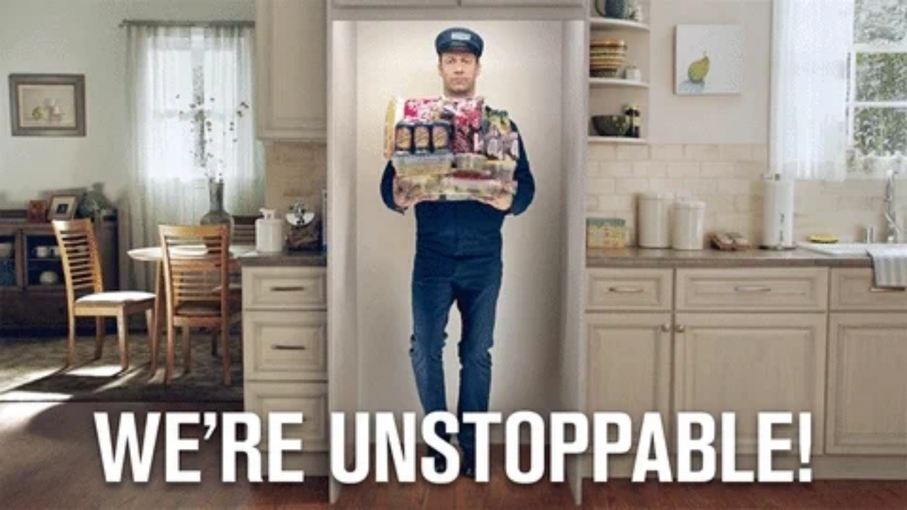

--- FILE ---
content_type: text/html
request_url: https://giphy.com/embed/3ornjWCUXUNTKMcdQk
body_size: 2686
content:

<!DOCTYPE html>
<html>
    <head>
        <meta charset="utf-8" />
        <title>The Maytag Man GIF by Maytag - Find &amp; Share on GIPHY</title>
        
            <link rel="canonical" href="https://giphy.com/gifs/maytag-the-maytag-man-3ornjWCUXUNTKMcdQk" />
        
        <meta name="description" content="Discover &amp; share this Maytag GIF with everyone you know. GIPHY is how you search, share, discover, and create GIFs." />
        <meta name="author" content="GIPHY" />
        <meta name="keywords" content="Animated GIFs, GIFs, Giphy" />
        <meta name="alexaVerifyID" content="HMyPJIK-pLEheM5ACWFf6xvnA2U" />
        <meta name="viewport" content="width=device-width, initial-scale=1" />
        <meta name="robots" content="noindex, noimageindex, noai, noimageai" />
        <meta property="og:url" content="https://media0.giphy.com/media/v1.Y2lkPWRkYTI0ZDUwNjVjNzB0Znhzazl6OGoycGNrZDFlc3J1ZzU2eXl0N28yeWFnd2ZodCZlcD12MV9pbnRlcm5hbF9naWZfYnlfaWQmY3Q9Zw/3ornjWCUXUNTKMcdQk/giphy.gif" />
        <meta property="og:title" content="The Maytag Man GIF by Maytag - Find &amp; Share on GIPHY" />
        <meta property="og:description" content="Discover &amp; share this Maytag GIF with everyone you know. GIPHY is how you search, share, discover, and create GIFs." />
        <meta property="og:type" content="video.other" />
        <meta property="og:image" content="https://media0.giphy.com/media/v1.Y2lkPWRkYTI0ZDUwNjVjNzB0Znhzazl6OGoycGNrZDFlc3J1ZzU2eXl0N28yeWFnd2ZodCZlcD12MV9pbnRlcm5hbF9naWZfYnlfaWQmY3Q9Zw/3ornjWCUXUNTKMcdQk/200.gif" />
        <meta property="og:site_name" content="GIPHY" />
        <meta property="fb:app_id" content="406655189415060" />
        <meta name="twitter:card" value="player" />
        <meta name="twitter:title" value="The Maytag Man GIF by Maytag - Find &amp; Share on GIPHY" />
        <meta name="twitter:description" value="Discover &amp; share this Maytag GIF with everyone you know. GIPHY is how you search, share, discover, and create GIFs." />
        <meta name="twitter:image" value="https://media0.giphy.com/media/v1.Y2lkPWRkYTI0ZDUwNjVjNzB0Znhzazl6OGoycGNrZDFlc3J1ZzU2eXl0N28yeWFnd2ZodCZlcD12MV9pbnRlcm5hbF9naWZfYnlfaWQmY3Q9Zw/3ornjWCUXUNTKMcdQk/giphy_s.gif" />
        <meta name="twitter:site" value="@giphy" />
        <style type="text/css">
            html,
            body {
                height: 100%;
            }

            body {
                margin: 0;
                padding: 0;
            }

            .embed {
                background: no-repeat url('https://media0.giphy.com/media/v1.Y2lkPWRkYTI0ZDUwNjVjNzB0Znhzazl6OGoycGNrZDFlc3J1ZzU2eXl0N28yeWFnd2ZodCZlcD12MV9pbnRlcm5hbF9naWZfYnlfaWQmY3Q9Zw/3ornjWCUXUNTKMcdQk/200w_s.gif') center center;
                background-size: contain;
                height: 100%;
                width: 100%;
            }
        </style>
    </head>
    <!-- Google Tag Manager -->
    <script>
        ;(function (w, d, s, l, i) {
            w[l] = w[l] || []
            w[l].push({ 'gtm.start': new Date().getTime(), event: 'gtm.js' })
            var f = d.getElementsByTagName(s)[0],
                j = d.createElement(s),
                dl = l != 'dataLayer' ? '&l=' + l : ''
            j.async = true
            j.src = 'https://www.googletagmanager.com/gtm.js?id=' + i + dl
            f.parentNode.insertBefore(j, f)
        })(window, document, 'script', 'dataLayer', 'GTM-WJSSCWX')
    </script>
    <!-- End Google Tag Manager -->

    <script async src="https://www.googletagmanager.com/gtag/js?id=G-VNYPEBL4PG"></script>

    <body>
        <!-- Google Tag Manager (noscript) -->
        <noscript
            ><iframe
                src="https://www.googletagmanager.com/ns.html?id=GTM-WJSSCWX"
                height="0"
                width="0"
                style="display: none; visibility: hidden"
            ></iframe
        ></noscript>
        <!-- End Google Tag Manager (noscript) -->

        <div class="embed"></div>
        <script>
            window.GIPHY_FE_EMBED_KEY = 'eDs1NYmCVgdHvI1x0nitWd5ClhDWMpRE'
            window.GIPHY_API_URL = 'https://api.giphy.com/v1/'
            window.GIPHY_PINGBACK_URL = 'https://pingback.giphy.com'
        </script>
        <script src="/static/dist/runtime.a9eab25a.bundle.js"></script> <script src="/static/dist/gifEmbed.80980e8d.bundle.js"></script>
        <script>
            var Giphy = Giphy || {};
            if (Giphy.renderGifEmbed) {
                Giphy.renderGifEmbed(document.querySelector('.embed'), {
                    gif: {"id": "3ornjWCUXUNTKMcdQk", "title": "The Maytag Man GIF by Maytag", "images": {"hd": {"width": 1024, "height": 576, "mp4": "https://media0.giphy.com/media/v1.Y2lkPWRkYTI0ZDUwNjVjNzB0Znhzazl6OGoycGNrZDFlc3J1ZzU2eXl0N28yeWFnd2ZodCZlcD12MV9pbnRlcm5hbF9naWZfYnlfaWQmY3Q9Zw/3ornjWCUXUNTKMcdQk/giphy-hd.mp4", "mp4_size": 1311626}, "looping": {"mp4": "https://media0.giphy.com/media/v1.Y2lkPWRkYTI0ZDUwNjVjNzB0Znhzazl6OGoycGNrZDFlc3J1ZzU2eXl0N28yeWFnd2ZodCZlcD12MV9pbnRlcm5hbF9naWZfYnlfaWQmY3Q9Zw/3ornjWCUXUNTKMcdQk/giphy-loop.mp4", "mp4_size": 2528601}, "source": {"url": "https://media0.giphy.com/media/v1.Y2lkPWRkYTI0ZDUwNjVjNzB0Znhzazl6OGoycGNrZDFlc3J1ZzU2eXl0N28yeWFnd2ZodCZlcD12MV9pbnRlcm5hbF9naWZfYnlfaWQmY3Q9Zw/3ornjWCUXUNTKMcdQk/source.gif", "width": 1024, "height": 576, "size": 7011657}, "downsized": {"url": "https://media0.giphy.com/media/v1.Y2lkPWRkYTI0ZDUwNjVjNzB0Znhzazl6OGoycGNrZDFlc3J1ZzU2eXl0N28yeWFnd2ZodCZlcD12MV9pbnRlcm5hbF9naWZfYnlfaWQmY3Q9Zw/3ornjWCUXUNTKMcdQk/giphy.gif", "width": 480, "height": 270, "size": 1506231}, "downsized_large": {"url": "https://media0.giphy.com/media/v1.Y2lkPWRkYTI0ZDUwNjVjNzB0Znhzazl6OGoycGNrZDFlc3J1ZzU2eXl0N28yeWFnd2ZodCZlcD12MV9pbnRlcm5hbF9naWZfYnlfaWQmY3Q9Zw/3ornjWCUXUNTKMcdQk/giphy.gif", "width": 480, "height": 270, "size": 1506231}, "downsized_medium": {"url": "https://media0.giphy.com/media/v1.Y2lkPWRkYTI0ZDUwNjVjNzB0Znhzazl6OGoycGNrZDFlc3J1ZzU2eXl0N28yeWFnd2ZodCZlcD12MV9pbnRlcm5hbF9naWZfYnlfaWQmY3Q9Zw/3ornjWCUXUNTKMcdQk/giphy.gif", "width": 480, "height": 270, "size": 1506231}, "downsized_small": {"width": 480, "height": 270, "mp4": "https://media0.giphy.com/media/v1.Y2lkPWRkYTI0ZDUwNjVjNzB0Znhzazl6OGoycGNrZDFlc3J1ZzU2eXl0N28yeWFnd2ZodCZlcD12MV9pbnRlcm5hbF9naWZfYnlfaWQmY3Q9Zw/3ornjWCUXUNTKMcdQk/giphy-downsized-small.mp4", "mp4_size": 142283}, "downsized_still": {"url": "https://media0.giphy.com/media/v1.Y2lkPWRkYTI0ZDUwNjVjNzB0Znhzazl6OGoycGNrZDFlc3J1ZzU2eXl0N28yeWFnd2ZodCZlcD12MV9pbnRlcm5hbF9naWZfYnlfaWQmY3Q9Zw/3ornjWCUXUNTKMcdQk/giphy_s.gif", "width": 480, "height": 270, "size": 1506231}, "fixed_height": {"url": "https://media0.giphy.com/media/v1.Y2lkPWRkYTI0ZDUwNjVjNzB0Znhzazl6OGoycGNrZDFlc3J1ZzU2eXl0N28yeWFnd2ZodCZlcD12MV9pbnRlcm5hbF9naWZfYnlfaWQmY3Q9Zw/3ornjWCUXUNTKMcdQk/200.gif", "width": 356, "height": 200, "size": 672988, "mp4": "https://media0.giphy.com/media/v1.Y2lkPWRkYTI0ZDUwNjVjNzB0Znhzazl6OGoycGNrZDFlc3J1ZzU2eXl0N28yeWFnd2ZodCZlcD12MV9pbnRlcm5hbF9naWZfYnlfaWQmY3Q9Zw/3ornjWCUXUNTKMcdQk/200.mp4", "mp4_size": 42510, "webp": "https://media0.giphy.com/media/v1.Y2lkPWRkYTI0ZDUwNjVjNzB0Znhzazl6OGoycGNrZDFlc3J1ZzU2eXl0N28yeWFnd2ZodCZlcD12MV9pbnRlcm5hbF9naWZfYnlfaWQmY3Q9Zw/3ornjWCUXUNTKMcdQk/200.webp", "webp_size": 205396}, "fixed_height_downsampled": {"url": "https://media0.giphy.com/media/v1.Y2lkPWRkYTI0ZDUwNjVjNzB0Znhzazl6OGoycGNrZDFlc3J1ZzU2eXl0N28yeWFnd2ZodCZlcD12MV9pbnRlcm5hbF9naWZfYnlfaWQmY3Q9Zw/3ornjWCUXUNTKMcdQk/200_d.gif", "width": 356, "height": 200, "size": 223548, "webp": "https://media0.giphy.com/media/v1.Y2lkPWRkYTI0ZDUwNjVjNzB0Znhzazl6OGoycGNrZDFlc3J1ZzU2eXl0N28yeWFnd2ZodCZlcD12MV9pbnRlcm5hbF9naWZfYnlfaWQmY3Q9Zw/3ornjWCUXUNTKMcdQk/200_d.webp", "webp_size": 131432}, "fixed_height_small": {"url": "https://media0.giphy.com/media/v1.Y2lkPWRkYTI0ZDUwNjVjNzB0Znhzazl6OGoycGNrZDFlc3J1ZzU2eXl0N28yeWFnd2ZodCZlcD12MV9pbnRlcm5hbF9naWZfYnlfaWQmY3Q9Zw/3ornjWCUXUNTKMcdQk/100.gif", "width": 178, "height": 100, "size": 204422, "mp4": "https://media0.giphy.com/media/v1.Y2lkPWRkYTI0ZDUwNjVjNzB0Znhzazl6OGoycGNrZDFlc3J1ZzU2eXl0N28yeWFnd2ZodCZlcD12MV9pbnRlcm5hbF9naWZfYnlfaWQmY3Q9Zw/3ornjWCUXUNTKMcdQk/100.mp4", "mp4_size": 14366, "webp": "https://media0.giphy.com/media/v1.Y2lkPWRkYTI0ZDUwNjVjNzB0Znhzazl6OGoycGNrZDFlc3J1ZzU2eXl0N28yeWFnd2ZodCZlcD12MV9pbnRlcm5hbF9naWZfYnlfaWQmY3Q9Zw/3ornjWCUXUNTKMcdQk/100.webp", "webp_size": 71160}, "fixed_height_small_still": {"url": "https://media0.giphy.com/media/v1.Y2lkPWRkYTI0ZDUwNjVjNzB0Znhzazl6OGoycGNrZDFlc3J1ZzU2eXl0N28yeWFnd2ZodCZlcD12MV9pbnRlcm5hbF9naWZfYnlfaWQmY3Q9Zw/3ornjWCUXUNTKMcdQk/100_s.gif", "width": 178, "height": 100, "size": 13011}, "fixed_height_still": {"url": "https://media0.giphy.com/media/v1.Y2lkPWRkYTI0ZDUwNjVjNzB0Znhzazl6OGoycGNrZDFlc3J1ZzU2eXl0N28yeWFnd2ZodCZlcD12MV9pbnRlcm5hbF9naWZfYnlfaWQmY3Q9Zw/3ornjWCUXUNTKMcdQk/200_s.gif", "width": 356, "height": 200, "size": 33579}, "fixed_width": {"url": "https://media0.giphy.com/media/v1.Y2lkPWRkYTI0ZDUwNjVjNzB0Znhzazl6OGoycGNrZDFlc3J1ZzU2eXl0N28yeWFnd2ZodCZlcD12MV9pbnRlcm5hbF9naWZfYnlfaWQmY3Q9Zw/3ornjWCUXUNTKMcdQk/200w.gif", "width": 200, "height": 113, "size": 208597, "mp4": "https://media0.giphy.com/media/v1.Y2lkPWRkYTI0ZDUwNjVjNzB0Znhzazl6OGoycGNrZDFlc3J1ZzU2eXl0N28yeWFnd2ZodCZlcD12MV9pbnRlcm5hbF9naWZfYnlfaWQmY3Q9Zw/3ornjWCUXUNTKMcdQk/200w.mp4", "mp4_size": 16411, "webp": "https://media0.giphy.com/media/v1.Y2lkPWRkYTI0ZDUwNjVjNzB0Znhzazl6OGoycGNrZDFlc3J1ZzU2eXl0N28yeWFnd2ZodCZlcD12MV9pbnRlcm5hbF9naWZfYnlfaWQmY3Q9Zw/3ornjWCUXUNTKMcdQk/200w.webp", "webp_size": 76436}, "fixed_width_downsampled": {"url": "https://media0.giphy.com/media/v1.Y2lkPWRkYTI0ZDUwNjVjNzB0Znhzazl6OGoycGNrZDFlc3J1ZzU2eXl0N28yeWFnd2ZodCZlcD12MV9pbnRlcm5hbF9naWZfYnlfaWQmY3Q9Zw/3ornjWCUXUNTKMcdQk/200w_d.gif", "width": 200, "height": 113, "size": 74844, "webp": "https://media0.giphy.com/media/v1.Y2lkPWRkYTI0ZDUwNjVjNzB0Znhzazl6OGoycGNrZDFlc3J1ZzU2eXl0N28yeWFnd2ZodCZlcD12MV9pbnRlcm5hbF9naWZfYnlfaWQmY3Q9Zw/3ornjWCUXUNTKMcdQk/200w_d.webp", "webp_size": 49526}, "fixed_width_small": {"url": "https://media0.giphy.com/media/v1.Y2lkPWRkYTI0ZDUwNjVjNzB0Znhzazl6OGoycGNrZDFlc3J1ZzU2eXl0N28yeWFnd2ZodCZlcD12MV9pbnRlcm5hbF9naWZfYnlfaWQmY3Q9Zw/3ornjWCUXUNTKMcdQk/100w.gif", "width": 100, "height": 57, "size": 65544, "mp4": "https://media0.giphy.com/media/v1.Y2lkPWRkYTI0ZDUwNjVjNzB0Znhzazl6OGoycGNrZDFlc3J1ZzU2eXl0N28yeWFnd2ZodCZlcD12MV9pbnRlcm5hbF9naWZfYnlfaWQmY3Q9Zw/3ornjWCUXUNTKMcdQk/100w.mp4", "mp4_size": 6309, "webp": "https://media0.giphy.com/media/v1.Y2lkPWRkYTI0ZDUwNjVjNzB0Znhzazl6OGoycGNrZDFlc3J1ZzU2eXl0N28yeWFnd2ZodCZlcD12MV9pbnRlcm5hbF9naWZfYnlfaWQmY3Q9Zw/3ornjWCUXUNTKMcdQk/100w.webp", "webp_size": 28974}, "fixed_width_small_still": {"url": "https://media0.giphy.com/media/v1.Y2lkPWRkYTI0ZDUwNjVjNzB0Znhzazl6OGoycGNrZDFlc3J1ZzU2eXl0N28yeWFnd2ZodCZlcD12MV9pbnRlcm5hbF9naWZfYnlfaWQmY3Q9Zw/3ornjWCUXUNTKMcdQk/100w_s.gif", "width": 100, "height": 57, "size": 4895}, "fixed_width_still": {"url": "https://media0.giphy.com/media/v1.Y2lkPWRkYTI0ZDUwNjVjNzB0Znhzazl6OGoycGNrZDFlc3J1ZzU2eXl0N28yeWFnd2ZodCZlcD12MV9pbnRlcm5hbF9naWZfYnlfaWQmY3Q9Zw/3ornjWCUXUNTKMcdQk/200w_s.gif", "width": 200, "height": 113, "size": 16284}, "original": {"url": "https://media0.giphy.com/media/v1.Y2lkPWRkYTI0ZDUwNjVjNzB0Znhzazl6OGoycGNrZDFlc3J1ZzU2eXl0N28yeWFnd2ZodCZlcD12MV9pbnRlcm5hbF9naWZfYnlfaWQmY3Q9Zw/3ornjWCUXUNTKMcdQk/giphy.gif", "width": 480, "height": 270, "size": 1506231, "frames": 21, "hash": "900fe6c9ec8696f71e48b057753232b9", "mp4": "https://media0.giphy.com/media/v1.Y2lkPWRkYTI0ZDUwNjVjNzB0Znhzazl6OGoycGNrZDFlc3J1ZzU2eXl0N28yeWFnd2ZodCZlcD12MV9pbnRlcm5hbF9naWZfYnlfaWQmY3Q9Zw/3ornjWCUXUNTKMcdQk/giphy.mp4", "mp4_size": 70668, "webp": "https://media0.giphy.com/media/v1.Y2lkPWRkYTI0ZDUwNjVjNzB0Znhzazl6OGoycGNrZDFlc3J1ZzU2eXl0N28yeWFnd2ZodCZlcD12MV9pbnRlcm5hbF9naWZfYnlfaWQmY3Q9Zw/3ornjWCUXUNTKMcdQk/giphy.webp", "webp_size": 347544}, "original_mp4": {"width": 480, "height": 270, "mp4": "https://media0.giphy.com/media/v1.Y2lkPWRkYTI0ZDUwNjVjNzB0Znhzazl6OGoycGNrZDFlc3J1ZzU2eXl0N28yeWFnd2ZodCZlcD12MV9pbnRlcm5hbF9naWZfYnlfaWQmY3Q9Zw/3ornjWCUXUNTKMcdQk/giphy.mp4", "mp4_size": 70668}, "original_still": {"url": "https://media0.giphy.com/media/v1.Y2lkPWRkYTI0ZDUwNjVjNzB0Znhzazl6OGoycGNrZDFlc3J1ZzU2eXl0N28yeWFnd2ZodCZlcD12MV9pbnRlcm5hbF9naWZfYnlfaWQmY3Q9Zw/3ornjWCUXUNTKMcdQk/giphy_s.gif", "width": 480, "height": 270, "size": 100935}, "preview": {"width": 280, "height": 158, "mp4": "https://media0.giphy.com/media/v1.Y2lkPWRkYTI0ZDUwNjVjNzB0Znhzazl6OGoycGNrZDFlc3J1ZzU2eXl0N28yeWFnd2ZodCZlcD12MV9pbnRlcm5hbF9naWZfYnlfaWQmY3Q9Zw/3ornjWCUXUNTKMcdQk/giphy-preview.mp4", "mp4_size": 15809}, "preview_gif": {"url": "https://media0.giphy.com/media/v1.Y2lkPWRkYTI0ZDUwNjVjNzB0Znhzazl6OGoycGNrZDFlc3J1ZzU2eXl0N28yeWFnd2ZodCZlcD12MV9pbnRlcm5hbF9naWZfYnlfaWQmY3Q9Zw/3ornjWCUXUNTKMcdQk/giphy-preview.gif", "width": 107, "height": 60, "size": 49179}, "preview_webp": {"url": "https://media0.giphy.com/media/v1.Y2lkPWRkYTI0ZDUwNjVjNzB0Znhzazl6OGoycGNrZDFlc3J1ZzU2eXl0N28yeWFnd2ZodCZlcD12MV9pbnRlcm5hbF9naWZfYnlfaWQmY3Q9Zw/3ornjWCUXUNTKMcdQk/giphy-preview.webp", "width": 152, "height": 86, "size": 32026}}, "is_video": false, "tags": [], "cta": {"text": "", "link": ""}, "featured_tags": [], "embed_url": "https://giphy.com/embed/3ornjWCUXUNTKMcdQk", "relative_url": "/gifs/maytag-the-maytag-man-3ornjWCUXUNTKMcdQk", "type": "gif", "index_id": 8509100, "slug": "maytag-the-maytag-man-3ornjWCUXUNTKMcdQk", "url": "https://giphy.com/gifs/maytag-the-maytag-man-3ornjWCUXUNTKMcdQk", "short_url": null, "bitly_url": null, "username": "maytag", "rating": "g", "source_image_url": null, "source_post_url": "", "source_content_url": null, "source_tld": "", "source_domain": null, "source_caption": "", "source_body": null, "has_attribution": false, "is_hidden": false, "is_removed": false, "is_community": false, "is_anonymous": false, "is_featured": false, "is_realtime": false, "is_indexable": null, "is_sticker": false, "is_preserve_size": null, "is_trending": false, "gps_no_trend": false, "create_datetime": null, "update_datetime": null, "trending_datetime": null, "external_media": null, "import_type": null, "user": {"id": 508543, "username": "maytag", "avatar_url": "https://media.giphy.com/avatars/maytag/swtE1VRSmKP9.jpg", "display_name": "Maytag", "user_type": "partner", "twitter": "TheMaytagMan", "is_public": true, "is_verified": true, "is_freelance": false, "is_community": false, "is_upgraded": true, "is_partner_or_artist": true, "suppress_chrome": false, "website_url": "https://www.maytag.com/", "twitter_url": "https://twitter.com/TheMaytagMan", "facebook_url": "https://www.facebook.com/maytag/", "instagram_url": "https://instagram.com/Maytag", "tumblr_url": "", "tiktok_url": "", "youtube_url": "", "attribution_display_name": "Maytag", "disable_freelance_popup": false, "name": "Maytag", "about_bio": "Maytag Man dependability, now in glorious gif format.", "description": "Maytag Man dependability, now in glorious gif format.", "profile_url": "https://giphy.com/maytag"}, "alt_text": ""},
                    autoPlay: "",
                    hideVideo: false,
                    isTwitter: false,
                    trackingQueryString: 'utm_source=iframe&utm_medium=embed&utm_campaign=Embeds&utm_term='
                })
            }
        </script>
    </body>
</html>
